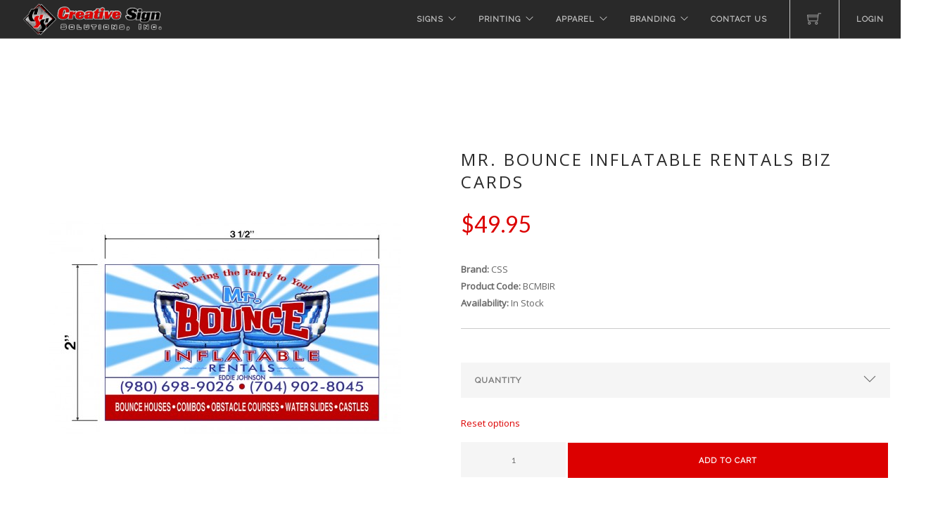

--- FILE ---
content_type: text/html; charset=utf-8
request_url: https://signsbycss.com/biz-cards-mr-bounce-inflatable-rentals
body_size: 36185
content:
<!DOCTYPE html>
<!--[if IE]><![endif]-->
<!--[if IE 8 ]><html dir="ltr" lang="en" class="ie8"><![endif]-->
<!--[if IE 9 ]><html dir="ltr" lang="en" class="ie9"><![endif]-->
<!--[if (gt IE 9)|!(IE)]><!-->
<html dir="ltr" lang="en">
	<!--<![endif]-->
	<head><meta http-equiv="Content-Type" content="text/html; charset=utf-8">
		
		<meta name="viewport" content="width=device-width, initial-scale=1">
		<meta http-equiv="X-UA-Compatible" content="IE=edge">
		<title>Mr. Bounce Inflatable Rentals, Business Cards</title>
		<meta name="google-site-verification" content="S3qM4T5ppTLYg-MwIxRE1JQvFkBfe3A0reiBA3wDCgQ" />
		<base href="https://signsbycss.com/" />
				<meta name="description" content="Mr. Bounce Inflatable Rentals, Business Cards" />
						<meta name="keywords" content= "Mr. Bounce Inflatable Rentals, Business Cards" />
				<meta name="trustedsite-verification" content="b8deb48ac3fa110d6e78a04de2e4b00c">
		<meta name="twitter:card" content="summary"></meta>
		<meta name="twitter:site" content="@signsbycss" />
		<meta property="og:title" content="Mr. Bounce Inflatable Rentals, Business Cards" />
		<meta property="og:description" content="Mr. Bounce Inflatable Rentals, Business Cards" />
		<script src="catalog/view/javascript/jquery/jquery-2.1.1.min.js" type="text/javascript"></script>
		<script src="catalog/view/javascript/bootstrap/js/bootstrap.min.js" type="text/javascript"></script>
		<link href="catalog/view/javascript/bootstrap/css/bootstrap.min.css" rel="stylesheet" media="screen" />
		
		<link href="catalog/view/theme/default/stylesheet/stylesheet.css?v=11" rel="stylesheet">
				<link href="catalog/view/javascript/jquery/magnific/magnific-popup.css" type="text/css" rel="stylesheet" media="screen" />
				<link href="catalog/view/javascript/jquery/datetimepicker/bootstrap-datetimepicker.min.css" type="text/css" rel="stylesheet" media="screen" />
				<script src="catalog/view/javascript/common.js?v=2" type="text/javascript"></script>
				<link href="https://signsbycss.com/biz-cards-mr-bounce-inflatable-rentals" rel="canonical" />
				<link href="https://signsbycss.com/image/catalog/brands/CSS_Diamond.png" rel="icon" />
						<script src="catalog/view/javascript/jquery/magnific/jquery.magnific-popup.min.js" type="text/javascript"></script>
				<script src="catalog/view/javascript/jquery/datetimepicker/moment.js" type="text/javascript"></script>
				<script src="catalog/view/javascript/jquery/datetimepicker/bootstrap-datetimepicker.min.js" type="text/javascript"></script>
				<script src="catalog/view/extension/live_price/js/liveopencart.live_price.js?v=1561702973" type="text/javascript"></script>
				<script src="catalog/view/extension/related_options/js/liveopencart.select_option_toggle.js?v=1561702973" type="text/javascript"></script>
				<script src="catalog/view/extension/related_options/js/liveopencart.related_options.js?v=1561702973" type="text/javascript"></script>
				
				<!-- Google Tag Manager -->
<script>(function(w,d,s,l,i){w[l]=w[l]||[];w[l].push({'gtm.start':
new Date().getTime(),event:'gtm.js'});var f=d.getElementsByTagName(s)[0],
j=d.createElement(s),dl=l!='dataLayer'?'&l='+l:'';j.async=true;j.src=
'https://www.googletagmanager.com/gtm.js?id='+i+dl;f.parentNode.insertBefore(j,f);
})(window,document,'script','dataLayer','GTM-M8TRMRS');</script>
<!-- End Google Tag Manager -->			</head>
	<body class="product-product-310">
	    <!-- Google Tag Manager (noscript) -->
<noscript><iframe src="https://www.googletagmanager.com/ns.html?id=GTM-M8TRMRS"
height="0" width="0" style="display:none;visibility:hidden"></iframe></noscript>
<!-- End Google Tag Manager (noscript) -->
		<nav class="bg-dark">
			<div class="nav-bar">
				<div class="module left">
					<a href="../"><img class="logo" alt="Logo" src="catalog/view/theme/signsbycss/image/logo.png"></a>
				</div>
				<div class="module widget-handle mobile-toggle right visible-sm visible-xs" data-toggle="collapse" data-target="#toggle-menu">
					<i class="ti-menu"></i>
				</div>
				<div class="module widget-handle right mobile-toggle visible-xs">
				    <a href="tel:3367747977"><i class="ti-mobile"></i></a>
				</div>
				<div class="module widget-handle right mobile-toggle visible-xs">
				    <a href="https://goo.gl/maps/dGdegRhTJpq"><i class="ti-location-pin"></i></a>
				</div>
				<div class="module-group right" id="menu">
					<div class="module left collapse" id="toggle-menu" style="height: 0">
						<ul class="menu">
							<li class="has-dropdown" onclick="toggleSubNav(this)">
								<a href="../signs/">Signs</a>
								<ul class="mega-menu">
									<li>
										<ul>
											<li><a href="../led-displays">L.E.D. Signs &amp; Digital Displays</a></li>
											<li><a href="../signs/lighted-cabinets">Lighted Cabinets</a></li>
											<li><a href="../signs/channel-letters">Channel Letters</a></li>
											<li><a href="../signs/cast-metal">Cast Metal</a></li>
											<li><a href="../signs/molded-plastic">Injection Molded Plastic</a></li>
											<li><a href="../signs/pylon-embedded">Pylon Embedded</a></li>
											<li><a href="../signs/monument-embedded">Monument Embedded</a></li>

										</ul>
									</li>
									<li>
										<ul>
											<li><a href="../signs/frames-display-hardware">Frames &amp; Display Hardware</a></li>
											<li><a href="../signs/metal">Metal Substrates</a></li>
											<li><a href="../signs/pvc">PVC Substrates</a></li>
											<li><a href="../signs/wooden">Wooden Substrates</a></li>
											<li><a href="../signs/foam">Foam Substrates</a></li>
											<li><a href="../signs/corrugated-plastic">Corrugated Plastic Substrates</a></li>
										</ul>
									</li>
								</ul>
							</li>
							<li class="has-dropdown" onclick="toggleSubNav(this)">
								<a href="../printing">Printing</a>
								<ul class="mega-menu">
									<li>
										<ul>
											<li><a href="../printing/3d-printing">3D Printing</a></li>
											<li><a href="../printing/banners">Banners</a></li>
											<li><a href="../printing/banner-stands">Banner Stands</a></li>
											<li><a href="../printing/paper-cardstock">Paper &amp; Cardstock</a></li>
											<li><a href="../printing/decals-stickers">Decals &amp; Stickers</a></li>
											<li><a href="../printing/business-cards">Business Cards</a></li>
											<li><a href="../printing/flags">Flags</a></li>
										</ul>
									</li>
									<li>
										<ul>
											<li><a href="../printing/event-tents">Event Tents</a></li>
											<li><a href="../printing/window-wall-floor-graphics">Window, Wall &amp; Floor Graphics</a></li>
											<li><a href="../printing/promotional-products">Promotional Products</a></li>
											<li><a href="../printing/table-throws-runners">Table Throws &amp; Runners</a></li>
											<li><a href="../printing/trade-show-products">Trade Show Products</a></li>
											<li><a href="../vehicle-graphics">Vehicle Wraps &amp; Graphics</a></li>
											<li><a href="../printing/vehicle-magnetics">Vehicle Magnetics</a></li>
										</ul>
									</li>
								</ul>
							</li>
							<li class="has-dropdown" onclick="toggleSubNav(this)">
								<a href="../apparel">Apparel</a>
								<ul class="mega-menu">
									<li>
										<ul>
											<li><a href="../apparel/kbjs">Kickback Jacks</a></li>
											<li><a href="../apparel/iredellunited">Iredell United Football</a></li>
											<li><a href="../apparel/tshirts">T-Shirts</a></li>
											<li><a href="../apparel/sweatshirts-hoodies">Sweatshirts &amp; Hoodies</a></li>
											<li><a href="../apparel/polos-knits">Polos &amp; Knits</a></li>
											<li><a href="../apparel/woven-dress">Woven/Dress</a></li>
											<li><a href="../apparel/athletics-activewear">Athletics &amp; Activewear</a></li>
											<li><a href="../apparel/outerwear">Outerwear</a></li>
											<li><a href="../apparel/hats-headwear">Hats &amp; Headwear</a></li>
											<li><a href="../apparel/bags-accessories">Bags &amp; Accessories</a></li>
										</ul>
									</li>
									<li>
										<ul>
											<li><a href="../apparel/screen-printing">Screen Printing</a></li>
											<li><a href="../apparel/thermal-imprinting">Thermal Imprinting</a></li>										
											<li><a href="../apparel/embroidery">Embroidery</a></li>
										</ul>
									</li>
								</ul>
							</li>
							<li class="has-dropdown" onclick="toggleSubNav(this)">
								<a href="../branding">Branding</a>
								<ul>
									<li><a href="../logo-design">Logo Design</a></li>
									<li><a href="../branding/brand-development">Brand Development</a></li>
									<li><a href="../branding/graphic-design">Graphic Design</a></li>
									<li><a href="../branding/marketing">Marketing</a></li>
								</ul>
							</li>
							<li><a href="../contact">Contact Us</a></li>
							<li class="module widget-handle">
								<a href="../?route=checkout/cart" class="cart-widget-handle">
									<div class="cart">
										<i class="ti-shopping-cart"></i>
										<!--<span class="label number">0</span>-->
										<span class="title">Shopping Cart</span>
									</div>
								</a>
							</li>
							<!--<li>
								<div class="module widget-handle search-widget-handle left">
                            <div class="search">
                                <i class="ti-search"></i>
                                <span class="title">Search Site</span>
                            </div>
                            <div class="function">
                                <form class="search-form" action="index.php?route=product/search">
                                    <input type="hidden" name="route" value="product/search">
                                    <input type="text" name="search" placeholder="Type here...">
                                </form>
                            </div>
                        </div>
							</li>-->
														<li class="module widget-handle"><a href="https://signsbycss.com/index.php?route=account/login">Login</a></li>
													</ul>
					</div>
				</div>
			</div>
		</nav>
		<script>
			
    </script><meta property="og:image" content="https://signsbycss.com/image/cache/catalog/products/BizCards/Mr%20Bounce%20Inflatable%20Rentals/MrBounceBizCardsFront-Dimensioned-500x500.jpg" />
<style>
	.alert{background:#ffffff;color:#666666;}
	.alert button{height:27px;padding:0px 5px;line-height:inherit}
</style>
<section class="page-title page-title-4" style="height:60px;">
	<div class="container">
		<ul class="breadcrumb" style="margin-top:0px;top:0px;background-color:#ffffff"></ul>
	</div>
</section>
<section>
	<div class="container-fluid">
		<div class="product-single">
			<div class="row mb24 mb-xs-48">
				<div class="col-sm-6">
					<div class="image-slider slider-thumb-controls controls-inside">
																		<ul class="thumbnails">
														<li><a class="thumbnail" href="https://signsbycss.com/image/cache/catalog/products/BizCards/Mr%20Bounce%20Inflatable%20Rentals/MrBounceBizCardsFront-Dimensioned-500x500.jpg" title="Mr. Bounce Inflatable Rentals Biz Cards Front"><img src="https://signsbycss.com/image/cache/catalog/products/BizCards/Mr%20Bounce%20Inflatable%20Rentals/MrBounceBizCardsFront-Dimensioned-500x500.jpg" title="Mr. Bounce Inflatable Rentals Biz Cards Front" alt="Mr. Bounce Inflatable Rentals Biz Cards Front" /></a></li>
																												<li class="image-additional"><a class="thumbnail" href="https://signsbycss.com/image/cache/catalog/products/BizCards/Mr%20Bounce%20Inflatable%20Rentals/MrBounceBizCardsFront-Dimensioned-500x500.jpg" title="Mr. Bounce Inflatable Rentals Biz Cards Front"> <img src="https://signsbycss.com/image/cache/catalog/products/BizCards/Mr%20Bounce%20Inflatable%20Rentals/MrBounceBizCardsFront-Dimensioned-74x74.jpg" title="Mr. Bounce Inflatable Rentals Biz Cards Front" alt="Mr. Bounce Inflatable Rentals Biz Cards Front" /></a></li>
														<li class="image-additional"><a class="thumbnail" href="https://signsbycss.com/image/cache/catalog/products/BizCards/Mr%20Bounce%20Inflatable%20Rentals/MrBounceBizCardsBack-Dimensioned-500x500.jpg" title="Mr. Bounce Inflatable Rentals Biz Cards Back"> <img src="https://signsbycss.com/image/cache/catalog/products/BizCards/Mr%20Bounce%20Inflatable%20Rentals/MrBounceBizCardsBack-Dimensioned-74x74.jpg" title="Mr. Bounce Inflatable Rentals Biz Cards Back" alt="Mr. Bounce Inflatable Rentals Biz Cards Back" /></a></li>
														<li class="image-additional"><a class="thumbnail" href="https://signsbycss.com/image/cache/catalog/products/BizCards/Mr%20Bounce%20Inflatable%20Rentals/MrBounceBizCardsFront-500x500.jpg" title="Mr. Bounce Inflatable Rentals Biz Cards Front"> <img src="https://signsbycss.com/image/cache/catalog/products/BizCards/Mr%20Bounce%20Inflatable%20Rentals/MrBounceBizCardsFront-74x74.jpg" title="Mr. Bounce Inflatable Rentals Biz Cards Front" alt="Mr. Bounce Inflatable Rentals Biz Cards Front" /></a></li>
														<li class="image-additional"><a class="thumbnail" href="https://signsbycss.com/image/cache/catalog/products/BizCards/Mr%20Bounce%20Inflatable%20Rentals/MrBounceBizCardsBack-500x500.jpg" title="Mr. Bounce Inflatable Rentals Biz Cards Back"> <img src="https://signsbycss.com/image/cache/catalog/products/BizCards/Mr%20Bounce%20Inflatable%20Rentals/MrBounceBizCardsBack-74x74.jpg" title="Mr. Bounce Inflatable Rentals Biz Cards Back" alt="Mr. Bounce Inflatable Rentals Biz Cards Back" /></a></li>
																				</ul>
											</div>
				</div>
				<div class="col-sm-6">
					<div class="description">
						<h4 class="uppercase">Mr. Bounce Inflatable Rentals Biz Cards</h4>
													<div class="mb32 mb-xs-24">
																<span class="number price">$49.95</span>
															</div>
												<ul>
														<li><strong>Brand:</strong> CSS</li>
														<li><strong>Product Code:</strong> <font id='product_model'>BCMBIR</font>      </li>
														<li><strong>Availability:</strong> <font id='product_stock'>In Stock</font>      </li>
						</ul>
					</div>
					<hr class="mb48 mb-xs-24">
					<div id="product">
																								<div class="form-group required select-option">
							<i class="ti-angle-down"></i>
							<select name="option[764]" id="input-option764">
								<option value="" selected="selected" disabled="disabled">Quantity</option>
																<option value="2656">500</option>
																<option value="2657">1,000(+$15.00)</option>
																<option value="2658">2500(+$30.00)</option>
																<option value="2659">5000(+$50.00)</option>
															</select>
						</div>
																																																																														<div class="form-group add-to-cart">
							<input type="text" name="quantity" placeholder="Qty" value="1" id="input-quantity" style="width:24.5%" />
							<input type="hidden" name="product_id" value="310" />
							<button type="button" id="button-cart" data-loading-text="Loading..." style="width:74.5%">Add to Cart</button>
						</div>
											</div>
					<div>
						<a href="#" style="float:left" onclick="wishlist.add('310');">Add to Wish List</a> | 
						<a href="#" style="float:right" onclick="compare.add('310');">Compare this Product</a>
					</div>
				</div>
			</div>
			<ul class="nav nav-tabs">
				<li class="active"><a href="#tab-description" data-toggle="tab">Description</a></li>
												<li><a href="#tab-review" data-toggle="tab">Reviews (0)</a></li>
											</ul>
			<div class="tab-content">
				<div class="tab-pane active" id="tab-description">
					<p><br></p><p>16pt C2S 4/4 UV Coated Business Cards for Mr. Bounce Inflatable Rentals</p><p>Optional Quantities:&nbsp; 500, 1000, 2500, 5000</p><p><br></p>				</div>
												<div class="tab-pane" id="tab-review">
					<form class="form-horizontal" id="form-review">
						<div id="review"></div>
						<h4 class="uppercase">Write a review</h4>
												Please <a href="https://signsbycss.com/index.php?route=account/login">login</a> or <a href="https://signsbycss.com/index.php?route=account/register">register</a> to review											</form>
				</div>
											</div>
		</div>
	</div>
</section>
<ul class="list-unstyled">
			</ul>
<script type="text/javascript"><!--
$('select[name=\'recurring_id\'], input[name="quantity"]').change(function(){
	$.ajax({
		url: 'index.php?route=product/product/getRecurringDescription',
		type: 'post',
		data: $('input[name=\'product_id\'], input[name=\'quantity\'], select[name=\'recurring_id\']'),
		dataType: 'json',
		beforeSend: function() {
			$('#recurring-description').html('');
		},
		success: function(json) {
			$('.alert, .text-danger').remove();

			if (json['success']) {
				$('#recurring-description').html(json['success']);
			}
		}
	});
});
//--></script>
<script type="text/javascript"><!--
$('#button-cart').on('click', function() {
// << Related Options / Связанные опции 
				
// >> Related Options / Связанные опции  
	$.ajax({
		url: 'index.php?route=checkout/cart/add',
		type: 'post',
		data: $('#product input[type=\'text\'], #product input[type=\'hidden\'], #product input[type=\'radio\']:checked, #product input[type=\'checkbox\']:checked, #product select, #product textarea'),
		dataType: 'json',
		beforeSend: function() {
			$('#button-cart').button('loading');
		},
		complete: function() {
			$('#button-cart').button('reset');
		},
		success: function(json) {
			$('.alert, .text-danger').remove();
			$('.form-group').removeClass('has-error');

			if (json['error']) {
				if (json['error']['option']) {
					for (i in json['error']['option']) {
						var element = $('#input-option' + i.replace('_', '-'));

						if (element.parent().hasClass('input-group')) {
							element.parent().after('<div class="text-danger">' + json['error']['option'][i] + '</div>');
						} else {
							element.after('<div class="text-danger">' + json['error']['option'][i] + '</div>');
						}
					}
				}

				if (json['error']['recurring']) {
					$('select[name=\'recurring_id\']').after('<div class="text-danger">' + json['error']['recurring'] + '</div>');
				}

				// Highlight any found errors
				$('.text-danger').parent().addClass('has-error');
			}

			if (json['success']) {
				$('.breadcrumb').after('<div class="alert alert-success">' + json['success'] + '<button type="button" class="close" data-dismiss="alert">&times;</button></div>');

				$('#cart > button').html('<span id="cart-total"><i class="fa fa-shopping-cart"></i> ' + json['total'] + '</span>');

				$('html, body').animate({ scrollTop: 0 }, 'slow');

				$('#cart > ul').load('index.php?route=common/cart/info ul li');
			}
		},
        error: function(xhr, ajaxOptions, thrownError) {
            alert(thrownError + "\r\n" + xhr.statusText + "\r\n" + xhr.responseText);
        }
	});
});
//--></script>
<script type="text/javascript"><!--
$('.date').datetimepicker({
	pickTime: false
});

$('.datetime').datetimepicker({
	pickDate: true,
	pickTime: true
});

$('.time').datetimepicker({
	pickDate: false
});

$('button[id^=\'button-upload\']').on('click', function() {
	var node = this;

	$('#form-upload').remove();

	$('body').prepend('<form enctype="multipart/form-data" id="form-upload" style="display: none;"><input type="file" name="file" /></form>');

	$('#form-upload input[name=\'file\']').trigger('click');

	if (typeof timer != 'undefined') {
    	clearInterval(timer);
	}

	timer = setInterval(function() {
		if ($('#form-upload input[name=\'file\']').val() != '') {
			clearInterval(timer);

			$.ajax({
				url: 'index.php?route=tool/upload',
				type: 'post',
				dataType: 'json',
				data: new FormData($('#form-upload')[0]),
				cache: false,
				contentType: false,
				processData: false,
				beforeSend: function() {
					$(node).button('loading');
				},
				complete: function() {
					$(node).button('reset');
				},
				success: function(json) {
					$('.text-danger').remove();

					if (json['error']) {
						$(node).parent().find('input').after('<div class="text-danger">' + json['error'] + '</div>');
					}

					if (json['success']) {
						alert(json['success']);

						$(node).parent().find('input').val(json['code']);
					}
				},
				error: function(xhr, ajaxOptions, thrownError) {
					alert(thrownError + "\r\n" + xhr.statusText + "\r\n" + xhr.responseText);
				}
			});
		}
	}, 500);
});
//--></script>
<script type="text/javascript"><!--
$('#review').delegate('.pagination a', 'click', function(e) {
    e.preventDefault();

    $('#review').fadeOut('slow');

    $('#review').load(this.href);

    $('#review').fadeIn('slow');
});

$('#review').load('index.php?route=product/product/review&product_id=310');

$('#button-review').on('click', function() {
	$.ajax({
		url: 'index.php?route=product/product/write&product_id=310',
		type: 'post',
		dataType: 'json',
		data: $("#form-review").serialize(),
		beforeSend: function() {
			$('#button-review').button('loading');
		},
		complete: function() {
			$('#button-review').button('reset');
		},
		success: function(json) {
			$('.alert-success, .alert-danger').remove();

			if (json['error']) {
				$('#review').after('<div class="alert alert-danger"><i class="fa fa-exclamation-circle"></i> ' + json['error'] + '</div>');
			}

			if (json['success']) {
				$('#review').after('<div class="alert alert-success"><i class="fa fa-check-circle"></i> ' + json['success'] + '</div>');

				$('input[name=\'name\']').val('');
				$('textarea[name=\'text\']').val('');
				$('input[name=\'rating\']:checked').prop('checked', false);
			}
		}
	});
});

$(document).ready(function() {
	$('.thumbnails').magnificPopup({
		type:'image',
		delegate: 'a',
		gallery: {
			enabled:true
		}
	});
});
//--></script>
<script type="application/ld+json">
	"@context": "http://schema.org/",
	"@type": "Product",
	"name": "Mr. Bounce Inflatable Rentals Biz Cards",
	"image": "https://signsbycss.com/image/cache/catalog/products/BizCards/Mr%20Bounce%20Inflatable%20Rentals/MrBounceBizCardsFront-Dimensioned-500x500.jpg",
	"description": "Description",
	"mpn": "<font id='product_model'>BCMBIR</font>      ",
	"brand": {
		"@type": "Thing",
		"name": "CSS"
	},
	"aggregateRating": {
		"@type": "AggregateRating",
		"reviewCount": "0 reviews"
	},
	"offers": {
		"@type": "Offer",
		"priceCurrency": "USD",
		"price": "$49.95",
	}
</script>

							
	
						
<!-- << Related Options / Связанные опции  -->
			
						
				 
					<style>
						.ro_option_disabled { color: #e1e1e1!important; }
					</style>
				
																	
	
					<script type="text/javascript">

function ro_getCommonFunctions(ro_instance) {
		
	var ro_functions = {
	
		// << Product Image Option DropDown compatibility
		piodd_setValue : function(product_option_id, value) { // ro_piodd_set_value
		
			var radio_elems = ro_instance.getOptionElement('input[type=radio][name="'+ro_instance.option_prefix+'['+product_option_id+']"]');
			if (radio_elems.length) {
				var piodd_option_div = radio_elems.closest('div[id^=option-]').find('[id^=image-option]');
				if (piodd_option_div.length) {
					
					piodd_option_div.find('a.dd-option').removeClass('dd-option-selected');
					piodd_option_div.find('input.dd-selected-value').val(value);
					if (value) {
						var piodd_selected_a = piodd_option_div.find('input.dd-option-value[value='+value+']').parent().addClass('dd-option-selected');
						piodd_option_div.find('a.dd-selected').html('');
						piodd_option_div.find('a.dd-selected').append( piodd_selected_a.find('img').clone().removeClass('dd-option-image').addClass('dd-selected-image') );
						piodd_option_div.find('a.dd-selected').append( piodd_selected_a.find('label').clone().removeClass('dd-option-text').addClass('dd-selected-text') );
					} else {
						if (ro_piodd_select_texts[product_option_id]) {
							piodd_option_div.find('a.dd-selected').html(ro_piodd_select_texts[product_option_id]);
						}
					}
				}
			}
		},
		// >> Product Image Option DropDown compatibility
		
		clearOptions : function() { // ro_clear_options
		
			ro_instance.getOptionElement('input[type=radio][name^="'+ro_instance.option_prefix+'"]:checked').each(function(){
				var product_option_id = ro_instance.getProductOptionIdFromName($(this).attr('name'));
				ro_instance.setOptionValue(product_option_id, ''); // compatible also with PIODD
			});
		
			ro_instance.getOptionElement('select[name^="'+ro_instance.option_prefix+'"]').val('');
			
			ro_instance.getOptionElement('textarea[name^="'+ro_instance.option_prefix+'"]').val('')
			
			ro_instance.getOptionElement('input[type=text][name^="'+ro_instance.option_prefix+'"]').val('');
			
			ro_instance.getOptionElement('input[type=checkbox][name^="'+ro_instance.option_prefix+'"]').prop('checked', false);
			
			ro_instance.getOptionElement('input[type=hidden][name^="'+ro_instance.option_prefix+'"]').val('')
			
			if ( typeof(ro_instance.controlAccessToValuesOfAllOptions) == 'function' ) {
				ro_instance.controlAccessToValuesOfAllOptions();
			}
			
			/*
			if ( typeof(ro_options_values_access) == 'function' ) {
				ro_options_values_access();
			}
			*/
			ro_functions.updateViewOfBlockOptions();
			ro_functions.updateViewOfJournalPushButtons();
			
			$('#input-quantity, input[name="quantity"]').change();
			
						
			// Quantity per options
			if ( typeof(qpo_resetQuantities) == 'function' ) {
				qpo_resetQuantities( 2 ); // to defaults
			}
			
			// Improved Options - option description compatibility
			if ( typeof(improvedoptions_show_description) == 'function' ) {
				$('select[name^="'+ro_instance.option_prefix+'"], input:radio[name^="'+ro_instance.option_prefix+'"], input:checkbox[name^="'+ro_instance.option_prefix+'"]').each(function(){
					improvedoptions_show_description(this);
				});
			}
			
			// Improved Options - set default value after reset 
			if ( typeof(improvedoptions_set_defaults) == 'function' ) {
				improvedoptions_set_defaults();
			}
			
			/*
			// Parent-child options - compatibility
			if ( typeof(pcop_check_visibility) == 'function' ) {
				pcop_check_visibility();
			}
			
			// old Product Option Image PRO compatibility
			if ( typeof(poipExternalOptionChange)=='function' ) {
				poipExternalOptionChange();
			}
			// new Product Option Image PRO compatibility
			if ( typeof(poip_product)!='undefined' && typeof(poip_product.externalOptionChange) == 'function' ) {
				poip_product.externalOptionChange();
			}
			
			// Live Price
			if ( typeof(liveprice_recalc) == 'function' ) {
				liveprice_recalc(100);
			}
			*/
			
			ro_instance.executeFunctionsFromOtherExtensionsOnOptionChange();
			
			return false;
		},
		
		// Product Block Option & Product Color Option compatibility
		// make option block selected (the same as in original input/select)
		updateViewOfBlockOptions : function() { // ro_set_block_options
			if (ro_instance.use_block_options) {
			
				// Product Block Option & Product Color Option text clear
				ro_instance.getOptionElement('.options span[id^="option-text-"]').html('');
				//$('.option span[id^="option-text-"]').html('');
				
				ro_instance.getOptionElement('select[name^="'+ro_instance.option_prefix+'["]').find('option').each( function () {
					var poid = ro_instance.getProductOptionIdFromName($(this).parent().attr('name'));
					//$(this).parent().attr('name').substr(7, $(this).parent().attr('name').length-8);
					
					// Product Block Option
					// disable all SELECT blocks
					ro_instance.getOptionElement('a[id^="block-"][option-text-id$="-'+poid+'"]').removeClass('block-active');
					if ($(this).parent().val()) {
						ro_instance.getOptionElement('a[id^="block-"][option-text-id$="-'+poid+'"][option-value="'+$(this).parent().val()+'"]').addClass('block-active').click();
					}
					
					// Product Color Option
					ro_instance.getOptionElement('a[id^="color-"][option-text-id$="-'+poid+'"]').removeClass('color-active');
					if ($(this).parent().val()) {
						ro_instance.getOptionElement('a[id^="color-"][option-text-id$="-'+poid+'"][optval="'+$(this).parent().val()+'"]').addClass('color-active').click();
					}
					
				});
				
				// block options use RADIOs for images
				ro_instance.getOptionElement('input[type=radio][name^="'+ro_instance.option_prefix+'["]').each( function () {
					var poid = ro_instance.getProductOptionIdFromName($(this).attr('name'));
					//$(this).attr('name').substr(7, $(this).attr('name').length-8);
					
					// Product Block Option
					// disable only current RADIO block
					ro_instance.getOptionElement('a[id^="block-"][option-text-id$="-'+poid+'"][option-value="'+$(this).val()+'"]').removeClass('block-active');
					if ($(this).is(':checked')) {
						ro_instance.getOptionElement('a[id^="block-"][option-text-id$="-'+poid+'"][option-value="'+$(this).val()+'"]').addClass('block-active').click();
					}
					
					// Product Color Option
					ro_instance.getOptionElement('a[id^="color-"][option-text-id$="-'+poid+'"][optval="'+$(this).val()+'"]').removeClass('color-active');
					if ($(this).is(':checked')) {
						ro_instance.getOptionElement('a[id^="color-"][option-text-id$="-'+poid+'"][optval="'+$(this).val()+'"]').addClass('color-active').click();
					}
					
				});
			}
		},
		
		// Journal2 compatibility
		// make option block selected (the same as in original input/select)
		updateViewOfJournalPushButtons : function() { // ro_set_journal2_options
			
			if (ro_instance.ro_theme_name == 'journal2') {
				ro_instance.getOptionElement('select[name^="'+ro_instance.option_prefix+'["]').find('option').each( function () {
					var poid = $(this).parent().attr('name').substr(7, $(this).parent().attr('name').length-8);
					if ($(this).parent().val()) {
						$(this).parent().parent().find('li[data-value='+$(this).parent().val()+']').removeClass('selected').addClass('selected');
					} else {
						$(this).parent().parent().find('li[data-value]').removeClass('selected');
					}
				});
				
				// block options use RADIOs for images
				ro_instance.getOptionElement('input[type=radio][name^="'+ro_instance.option_prefix+'["]').each( function () {
					var poid = $(this).attr('name').substr(7, $(this).attr('name').length-8);
					// turn off only current block for RADIO
					//$(this).parent().find('li[data-value]').removeClass('selected');
					
					if ($(this).is(':checked')) {
						$('#input-option'+poid).parent().find('li[data-value='+$(this).val()+']').removeClass('selected').addClass('selected');
					} else {
						$('#input-option'+poid).parent().find('li[data-value='+$(this).val()+']').removeClass('selected');
					}
				});
			}
		},
		
		journal2_makeOptionValueSelected : function(product_option_value_id) { // ro_journal2_set_value
		
			if ( ro_instance.ro_theme_name == 'journal2' && $('li[data-value="'+product_option_value_id+'"]').length) {
				
				var push_button_elem = $('li[data-value="'+product_option_value_id+'"]');
		
				push_button_elem.siblings('li').removeClass('selected');
				push_button_elem.removeClass('selected').addClass('selected');
				
			}
		},
		
		initBasic : function() { // ro_init_basic
									$(document).ready( function() {
															$('#product #input-quantity').parent().before('<div class="form-group"><a href="#" id="clear_options">Reset options</a></div>');
													});
										
					$(document).on('click', '#clear_options', function(e){
						e.preventDefault();
						ro_functions.clearOptions();
					});
					
					},
	}
	//ro_init_basic();
	return ro_functions;
}
	
</script>				
							
			
					
					
									<script type="text/javascript">
					
					(function(){	
						var ro_params = {};
						ro_params['ro_settings'] = {"update_quantity":"1","update_options":"1","update_options_remove":"1","subtract_stock":"2","required":"0","show_clear_options":"2","hide_inaccessible":"1","hide_option":"1","unavailable_not_required":"1","select_first":"0","disable_all_options_variant":"1","ro_use_variants":"1","related_options_version":"1.1.7","spec_model":"3","spec_model_delimiter_product":"","spec_model_delimiter_ro":"","spec_sku":"1","spec_upc":"1","spec_weight":"1","spec_price_prefix":"1","spec_price":"1","spec_price_discount":"1","spec_price_special":"1"};
						ro_params['ro_data'] = [];
						ro_params['ro_theme_name'] = 'default';
																		
						var $container_of_options = $('body');
												
						var ro_instance = $container_of_options.liveopencart_RelatedOptions(ro_params);
						
						ro_instance.common_fn = ro_getCommonFunctions(ro_instance);
						ro_instance.common_fn.initBasic();
							
												
						ro_instance.initRO();
					
					})();
					
					</script>
							
<!-- >> Related Options / Связанные опции  -->
		<footer class="footer-1 bg-dark pt24 pb24">
			<div class="container">
				<div class="row">
					<div class="col-md-3 col-sm-12 text-center-xs">
						<div class="col-sm-12">
							<a href="../?utm_source=internal&utm_medium=footer"><img alt="logo" class="logo" src="../catalog/view/theme/signsbycss/image/logo.png" style="max-height:50px"></a>
						</div>
						<div class="col-md-12">
							<br/>
							<small>&copy; 2024 Creative Sign Solutions, Inc.<br style="display:block !important"> All rights reserved.</small><br/><br/>
							<ul class="list-inline social-list pt-xs-24 pb-xs-24 blockInKiosk" itemscope itemtype="http://schema.org/Organization">
								<link itemprop="url" href="https://signsbycss.com">
								<li><a itemprop="sameAs" href="https://www.facebook.com/signsbycss" target="_blank"><i class="ti ti-facebook"></i></a></li>
								<li><a itemprop="sameAs" href="https://twitter.com/signsbycss" target="_blank"><i class="ti ti-twitter-alt"></i></a></li>
								<li><a itemprop="sameAs" href="https://www.instagram.com/creativesignsolutionsinc/" target="_blank"><i class="ti ti-instagram"></i></a></li>
								<li><a itemprop="sameAs" href="https://www.youtube.com/channel/UCffdcENeHq08XHIRUmubyxQ" target="_blank"><i class="ti ti-youtube"></i></a></li>
							</ul>
							<br/>
						</div>
					</div>
					<div class="col-md-3 col-sm-4 col-xs-12">
						<div class="widget">
							<h6 class="title">Products &amp; Services</h6>
							<hr>
							<ul>
								<li><a href="../signs">Signs</a></li>
								<li><a href="../printing">Printing</a></li>
								<li><a href="../branding">Branding</a></li>
								<li><a href="../apparel">Apparel</a></li>
							</ul>
						</div>
					</div>
					<div class="col-md-3 col-sm-4 col-xs-12">
						<div class="widget">
							<h6 class="title">The Company</h6>
							<hr>
							<ul>
								<li><a href="../about">Who We Are</a></li>
								<li><a href="../terms">Terms of Service</a></li>
								<li><a href="../privacy">Privacy Policy</a></li>
								<li><a href="../delivery">Delivery Policy</a></li>
								<li><a href="../contact">Contact Us</a></li>
							</ul>
						</div>
					</div>
					<div class="col-md-3 col-sm-4 col-xs-12">
						<div class="widget">
							<h6 class="title">My Account</h6>
							<hr>
							<ul>
								<li><a href="../?route=checkout/cart">My Cart</a></li>
								<li><a href="https://signsbycss.com/index.php?route=account/order">Order History</a></li>
								<li><a href="../?route=product/compare">Compare Products</a></li>
							</ul>
						</div>
					</div>
				</div>
				<div class="row blockInKiosk">
					<div class="col-sm-12 text-center">
						<a href="https://www.ieditnetwork.com" target="_blank" class="btn btn-white">Developed by the iEdit Network</a>
					</div>
				</div>
			</div>
		</footer>
		<script type="application/ld+json">
			{
				"@context": "http://schema.org",
				"@type": "Organization",
				"url": "https://signsbycss.com",
				"logo": "https://signsbycss.com/catalog/view/theme/signsbycss/image/logo.png",
				"contactPoint": [{
					"@type": "ContactPoint",
					"telephone": "+1-336-774-7977",
					"contactType": "customer service"
				}]
			}
		</script>
	</body>
</html>

--- FILE ---
content_type: text/javascript
request_url: https://signsbycss.com/catalog/view/extension/live_price/js/liveopencart.live_price.js?v=1561702973
body_size: 14814
content:
(function ($) {
	$.fn.liveopencart_LivePrice = function(p_params){
		
		$this = this;
		
		var params = $.extend( {
			'lp_settings' 				: {},
			'theme_name'					: 'default',
			'request_url'					: 'index.php?route=module/liveprice/get_price',
			'product_id'					: 0,
			'non_standard_theme' 	: '',
			'get_custom_methods'	: '',
		}, p_params);
		
		
		var extension = {
			
			$container : $this,
			params : params,
			custom_methods : {},
			timer_update_price : 0,
			timer_init : 0,
			update_price_call_id : 0,
			option_prefix : 'option',
			initialized : false,
			
			setCustomMethods : function() {
				if ( typeof(extension.params.get_custom_methods) == 'function' ) {
					extension.custom_methods = extension.params.get_custom_methods(extension);
				}
			},
			
			setCustomContainer : function($container) {
				extension.$container = $container;
			},
			
			containerExists : function() {
				// document.body.contains - fix for IE11
				return ( extension.$container && extension.$container.length
									&& ( (document.contains && document.contains(extension.$container[0])) || (document.body.contains && document.body.contains(extension.$container[0])) ) );
			},
			
			getElement : function(selector) {
				if ( typeof(selector) != 'object' && selector.substr(0,1) == '#' && extension.$container.is(selector) ) {
					return extension.$container;
				} else { // find children
					return extension.$container.find(selector);
				}
			},
			
			getOptionElements : function(){
				return extension.getElement('select[name^="'+extension.option_prefix+'["], input[name^="'+extension.option_prefix+'["], textarea[name^="'+extension.option_prefix+'["]');
			},
			
			getQuantityElement : function() {
				
				if ( typeof(extension.custom_methods.getQuantityElement) != 'undefined' ) {
					var $quantity_element = extension.custom_methods.getQuantityElement();
					if ( $quantity_element && $quantity_element.length ) {
						return $quantity_element;
					}
				}
				
				return extension.getElement('input#input-quantity, input#qty-input, input#qty[name="quantity"], #product input[name="quantity"], .ajax-quickview-cont .quantity [name="quantity"], #quantity_wanted, select#quantity, .product-info .cart input[name=quantity], .product-info .pokupka input[name=quantity], #popup-order-okno input[name=quantity], #quantity-set, .product-info .quantity-control input[name=quantity], select[name="quantity"], .quantity input[name=quantity]');
			},
			
			getQuantity : function() {
				return extension.getQuantityElement().val();
			},
			
			getContainer : function() { // is needed only for some specific themes uses detailed selectors for containers (usually only for options), for the main container access use extension.$container
				var $container = extension.$container;
				if ( typeof(extension.custom_methods.getContainer) == 'function' ) {
					$custom_container = extension.custom_methods.getContainer();
					if ( $custom_container ) {
						$container = $custom_container;
					}
				}
				return $container;
			},
			
			getRequestURL : function() {
				var request_url = extension.params.request_url;
				if ( typeof(extension.custom_methods.getRequestURL) == 'function' ) {
					var custom_request_url = extension.custom_methods.getRequestURL();
					if ( custom_request_url ) {
						request_url = custom_request_url;
					}
				}
				return request_url;
			},
			
			getElementsToAnimateOnPriceUpdate : function() { // returns array
				var elements_to_anim = [];
				var custom_elements_to_anim = false;
				if ( typeof(extension.custom_methods.getElementsToAnimateOnPriceUpdate) == 'function' ) {
					custom_elements_to_anim = extension.custom_methods.getElementsToAnimateOnPriceUpdate();
				}
				if ( custom_elements_to_anim ) {
					if ( Array.isArray(custom_elements_to_anim) ) {
						elements_to_anim = custom_elements_to_anim;
					} else {
						elements_to_anim.push(custom_elements_to_anim);
					}
				} else { // default
					var lp_infos = $('#product').parent().find('.list-unstyled');
					if (lp_infos.length >= 2 ) {
						elements_to_anim.push( $(lp_infos[1]) );
					}
				}
				return elements_to_anim;
			},
			
			init : function(call_for_no_options) {
				
				extension.setCustomMethods();
				if ( typeof(extension.custom_methods.useCustomMainContainer) == 'function' ) {
					extension.custom_methods.useCustomMainContainer();
				}
				
				if ($('#mijoshop').length && extension.getElement('[name^="option_oc["]').length) { // 
					extension.option_prefix = "option_oc";
				}
				
				// for some themes. options may be not available on this stage, so lets call for init on document.ready
				if ( !call_for_no_options ) {
					if ( !extension.getElement('input[name^="'+extension.option_prefix+'["],select[name^="'+extension.option_prefix+'["],textarea[name^="'+extension.option_prefix+'["]').length ) {
						$(document).ready(function(){
							extension.init(true);
						});
						return;
					}
				}
				
				//extension.setCustomMethods();
				
				var $option_elements = extension.getOptionElements();
				$option_elements.on('change', function(){
					extension.updatePrice(10);
				});
				
				$option_elements.each(function(){
					var $option_element = $(this);
					if ( $option_element.is(':radio:checked, :checkbox:checked') ) {
						extension.updatePrice(10);
						return false;
					} else {
						if ( $option_element.val() ) {
							extension.updatePrice(10);
							return false;
						}
					}
				});
					
				var $quantity_elements = extension.getQuantityElement();
				$quantity_elements.on('input propertychange change paste', function(){
					extension.updatePrice(10);
				});
				
				if ( $quantity_elements.filter('select').length ) {
					extension.updatePrice(10);
				}
				
				extension.getElement('[name^="quantity_per_option["]').on('input propertychange change paste', function(){
					extension.updatePrice(10);
				});
				
				if ( typeof(extension.custom_methods.getSelectorForElementsToUpdatePriceOnClick) == 'function' ) { // this way is needed for some specific themes
					var selector_to_update_price_on_click = extension.custom_methods.getSelectorForElementsToUpdatePriceOnClick();
					if ( selector_to_update_price_on_click ) {
						extension.getContainer().on('click', selector_to_update_price_on_click, function(){
							extension.updatePrice(100);
						});
					}
				}
				
				if ( typeof(extension.custom_methods.getElementsToUpdatePriceOnClick) == 'function' ) {
					var $custom_elements_to_update_price_on_click = extension.custom_methods.getElementsToUpdatePriceOnClick();
					if ( $custom_elements_to_update_price_on_click ) {
						$custom_elements_to_update_price_on_click.click(function(){
							extension.updatePrice(100);
						});
					}
				}
				
				if ( extension.getElement('input[name^="quantity_per_option["][value]:not([value="0"])').length ) {
					extension.updatePrice(10); // initial recalc for default values of quantity per option inputs
				}
				
				// << compatibility Option Price by Char Pro
				if ( extension.getElement('input[name^="'+extension.option_prefix+'["][ppc_current_price], textarea[name^="'+extension.option_prefix+'["][ppc_current_price]').length) {
					extension.getElement('input[name^="'+extension.option_prefix+'["][ppc_current_price], textarea[name^="'+extension.option_prefix+'["][ppc_current_price]').on('input propertychange change paste', function(){
						extension.updatePrice(500);
					});
				}
				// >> compatibility Option Price by Char Pro
				
				
				if ( typeof(extension.params.non_standard_theme) != 'undefined' && extension.params.non_standard_theme == 'mstore' ) {
					extension.getElement('#qty').siblings('.qty').click(function() {
						extension.updatePrice(50);
					});
				}
				
				// Product Size Option
				// replace function
				var fix_updatePriceBySize = function(){
					if ( typeof(updatePriceBySize) == 'function') {
						updatePriceBySize = function(){
							extension.updatePrice(100);
						};
						extension.updatePrice(100);
					}
				}
				if ( typeof(updatePriceBySize) == 'function' ) {
					fix_updatePriceBySize();
				} else {
					$(document).load( fix_updatePriceBySize );
				}
				
				// quantity_list_pro compatibility
				$(document).on('mouseup', 'body #qty_list', function(){
					setTimeout(function () {
						$('#input-quantity').change();
					}, 50);
				});
				
				if ( typeof(extension.custom_methods.init) == 'function' ) {
					extension.custom_methods.init();
				}
				
				
				// << unknown custom themes
				
				extension.getElement('#button-cart').on('click', function(){
					extension.updatePrice(500);
				});
				
				if ( extension.getElement('#input-quantity').length && extension.getElement('#input-quantity').val() && extension.getElement('#input-quantity').val() > 1) {
					extension.updatePrice(50);
				}
				
				extension.getElement('.product-info .cart').find('#superplus, #superminus').click(function() {
					extension.updatePrice(50);
				});
				
				extension.getElement('#product .btn-number--plus, #product .btn-number--minus').click(function() {
					extension.updatePrice(50);
				});
				// >> unknown custom themes
				
				if ( extension.getQuantity() != 1 ) {
					extension.updatePrice(10);
				}
				
				// for Yandex sync module by Toporchillo 
				var hash = window.location.hash;
				if (hash) {
					var hashpart = hash.split('#');
					var hashvals = hashpart[1].split('-');
					for (var hashvals_i=0; hashvals_i<hashvals.length; hashvals_i++) {
						var hashval = hashvals[hashvals_i];
						
						if ( hashval ) {
							extension.getElement('select[name^="'+extension.option_prefix+'["] option[value="'+hashval+'"]:first').each(function(){
								$(this).parent().val($(this).attr('value'));
								$(this).parent().change();
							});
							
							extension.getElement('input[name^="'+extension.option_prefix+'["][value="'+hashval+'"]').each( function(){
								$(this).prop('checked', true);
								$(this).change();
							});
						}
					}
				}
				
				extension.$container.data('liveopencart.live_price', extension);
				if ( !window.liveopencart ) {
					window.liveopencart = {};
				}
				if ( !window.liveopencart.live_price_instances ) {
					window.liveopencart.live_price_instances = [];
				}
				window.liveopencart.live_price_instances.push(extension);
				
				extension.initialized = true;
			},
			
			animateElements : function(fadeTo) {
				
				if ( extension.params.lp_settings['animation'] ) {
				
					var elements_to_animate = extension.getElementsToAnimateOnPriceUpdate(); // array
					
					if ( elements_to_animate.length ) {
						for ( var i_elements_to_animate in elements_to_animate ) {
							if ( !elements_to_animate.hasOwnProperty(i_elements_to_animate) ) continue;
							var element_to_animate = elements_to_animate[i_elements_to_animate];
							element_to_animate.fadeTo('fast', fadeTo);
						}
					}
				}
				
			},
			
			updatePrice : function(liveprice_delay) {
				
				if ( !extension.containerExists() ) {
					return;
				}
				
				if ( typeof(extension.custom_methods.updatePrice_before) == 'function' ) {
					extension.custom_methods.updatePrice_before();
				}
				
				clearTimeout(extension.timer_update_price);
				
				if ( !extension.initialized ) {
					extension.timer_update_price = setTimeout(function(){
						extension.updatePrice(liveprice_delay);
					}, 10);
					return;
				}
				
				if ( liveprice_delay ) {
					extension.timer_update_price = setTimeout(function(){
						extension.updatePrice(0);
					}, liveprice_delay);
					return;
				}
				
				extension.update_price_call_id = (new Date()).getTime();
				var current_update_price_call_id = extension.update_price_call_id;
				var request_url = extension.getRequestURL();
				/*
				if ( lp_theme_name == 'BurnEngine_shoppica' ) {
					var request_url = 'index.php?route=product/product&get_liveprice=1';
				} else {
					var request_url = 'index.php?route=module/liveprice/get_price';
				}
				*/
				/*
				<?php if ( $lp_theme_name=='themeXXX' && empty($product_id) && !empty($product['product_id']) ) { ?>
					request_url += '&product_id=<?php echo $product['product_id']; ?>';
				<?php } else { ?>
					request_url += '&product_id=<?php echo $product_id; ?>';
				<?php } ?>
				*/
				
				request_url += '&product_id='+extension.params.product_id;
				
				request_url += '&quantity='+extension.getQuantity();
				//request_url += '&rnd='+liveprice_last_request;
				if ( extension.params.non_standard_theme ) {
					request_url += '&non_standard_theme='+extension.params.non_standard_theme;
				}
				
				var $container_of_options = extension.getContainer();
				
				options_data = $container_of_options.find('select[name^="'+extension.option_prefix+'["], input[name^="'+extension.option_prefix+'["][type=\'radio\']:checked, input[name^="'+extension.option_prefix+'["][type=\'checkbox\']:checked, textarea[name^="'+extension.option_prefix+'["], input[name^="'+extension.option_prefix+'["][type="text"], [name^="quantity_per_option["]');
				
				$.ajax({
					type: 'POST',
					url: request_url,
					data: options_data,
					dataType: 'json',
					beforeSend: function() {
						extension.animateElements(0.1);
					},
					complete: function() {},
					success: function(json) {
						
						if (json && current_update_price_call_id == extension.update_price_call_id) {
							if ( extension.params.non_standard_theme == 'mstore' ) {
								extension.getElement('#lp_price').html(json.htmls.html);
							} else if ( extension.params.non_standard_theme == 'FntProductDesign') {
								if ( extension.getElement('#product .price').next().is('.price-tax') ) {
									extension.getElement('#product .price').next().remove();
								}
								if ( extension.getElement('#product .price').next().is('ul.list-unstyled') ) {
									extension.getElement('#product .price').next().remove();
								}
								extension.getElement('#product .price').replaceWith(json.htmls.html);
								
							} else if ( typeof(extension.custom_methods.setPriceHTML) == 'function' ) {
								
								extension.custom_methods.setPriceHTML(json);
								
							}	else { // default theme
							
								var lp_infos = extension.getElement('#product').parent().find('.list-unstyled');
								if (lp_infos.length >= 2 ) {
									$(lp_infos[1]).html(json.htmls.html);
									//$(lp_infos[1]).replaceWith(json.htmls.html);
								} else if ( lp_infos.length == 1 ) {
									lp_infos.html(json.htmls.html);
								}
							}
							
							extension.animateElements(1);
						}
					},
					error: function(error) {
						console.log(error);
					}
				});
				
			},
			
		};
		
		extension.init();
		
		return extension;
		
	}
})(jQuery)